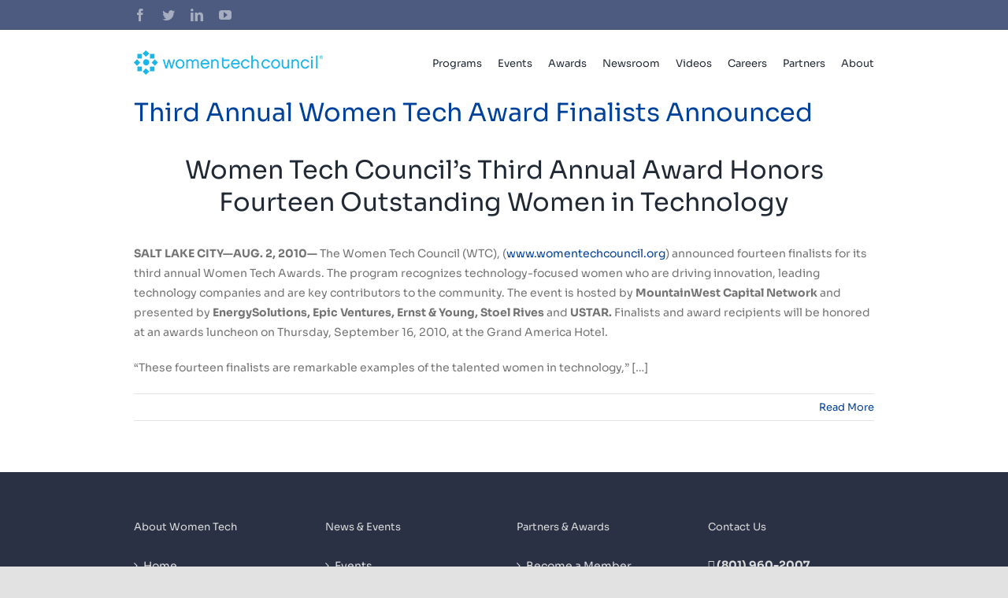

--- FILE ---
content_type: text/html; charset=utf-8
request_url: https://www.womentechcouncil.com/tag/truste/
body_size: 15684
content:
<!DOCTYPE html>
<html class="avada-html-layout-wide avada-html-header-position-top avada-html-is-archive" lang="en-US" prefix="og: http://ogp.me/ns# fb: http://ogp.me/ns/fb#">
<head>
	<meta http-equiv="X-UA-Compatible" content="IE=edge"/>
	<meta http-equiv="Content-Type" content="text/html; charset=utf-8"/>
	<meta name="viewport" content="width=device-width, initial-scale=1"/>
	<title>TRUSTe &#8211; Women Tech Council</title>
<meta name='robots' content='max-image-preview:large'/>
<link rel="alternate" type="application/rss+xml" title="Women Tech Council &raquo; Feed" href="https://www.womentechcouncil.com/feed/"/>
<link rel="alternate" type="application/rss+xml" title="Women Tech Council &raquo; Comments Feed" href="https://www.womentechcouncil.com/comments/feed/"/>
		
		
		
				<link rel="alternate" type="application/rss+xml" title="Women Tech Council &raquo; TRUSTe Tag Feed" href="https://www.womentechcouncil.com/tag/truste/feed/"/>
		<!-- This site uses the Google Analytics by MonsterInsights plugin v9.11.1 - Using Analytics tracking - https://www.monsterinsights.com/ -->
							<script src="//www.googletagmanager.com/gtag/js?id=G-CPKXM0CWR6" data-cfasync="false" data-wpfc-render="false" type="text/javascript" async></script>
			<script data-cfasync="false" data-wpfc-render="false" type="text/javascript">var mi_version='9.11.1';var mi_track_user=true;var mi_no_track_reason='';var MonsterInsightsDefaultLocations={"page_location":"https:\/\/www.womentechcouncil.com\/tag\/truste\/"};if(typeof MonsterInsightsPrivacyGuardFilter==='function'){var MonsterInsightsLocations=(typeof MonsterInsightsExcludeQuery==='object')?MonsterInsightsPrivacyGuardFilter(MonsterInsightsExcludeQuery):MonsterInsightsPrivacyGuardFilter(MonsterInsightsDefaultLocations);}else{var MonsterInsightsLocations=(typeof MonsterInsightsExcludeQuery==='object')?MonsterInsightsExcludeQuery:MonsterInsightsDefaultLocations;}var disableStrs=['ga-disable-G-CPKXM0CWR6',];function __gtagTrackerIsOptedOut(){for(var index=0;index<disableStrs.length;index++){if(document.cookie.indexOf(disableStrs[index]+'=true')>-1){return true;}}return false;}if(__gtagTrackerIsOptedOut()){for(var index=0;index<disableStrs.length;index++){window[disableStrs[index]]=true;}}function __gtagTrackerOptout(){for(var index=0;index<disableStrs.length;index++){document.cookie=disableStrs[index]+'=true; expires=Thu, 31 Dec 2099 23:59:59 UTC; path=/';window[disableStrs[index]]=true;}}if('undefined'===typeof gaOptout){function gaOptout(){__gtagTrackerOptout();}}window.dataLayer=window.dataLayer||[];window.MonsterInsightsDualTracker={helpers:{},trackers:{},};if(mi_track_user){function __gtagDataLayer(){dataLayer.push(arguments);}function __gtagTracker(type,name,parameters){if(!parameters){parameters={};}if(parameters.send_to){__gtagDataLayer.apply(null,arguments);return;}if(type==='event'){parameters.send_to=monsterinsights_frontend.v4_id;var hookName=name;if(typeof parameters['event_category']!=='undefined'){hookName=parameters['event_category']+':'+name;}if(typeof MonsterInsightsDualTracker.trackers[hookName]!=='undefined'){MonsterInsightsDualTracker.trackers[hookName](parameters);}else{__gtagDataLayer('event',name,parameters);}}else{__gtagDataLayer.apply(null,arguments);}}__gtagTracker('js',new Date());__gtagTracker('set',{'developer_id.dZGIzZG':true,});if(MonsterInsightsLocations.page_location){__gtagTracker('set',MonsterInsightsLocations);}__gtagTracker('config','G-CPKXM0CWR6',{"forceSSL":"true","link_attribution":"true"});window.gtag=__gtagTracker;(function(){var noopfn=function(){return null;};var newtracker=function(){return new Tracker();};var Tracker=function(){return null;};var p=Tracker.prototype;p.get=noopfn;p.set=noopfn;p.send=function(){var args=Array.prototype.slice.call(arguments);args.unshift('send');__gaTracker.apply(null,args);};var __gaTracker=function(){var len=arguments.length;if(len===0){return;}var f=arguments[len-1];if(typeof f!=='object'||f===null||typeof f.hitCallback!=='function'){if('send'===arguments[0]){var hitConverted,hitObject=false,action;if('event'===arguments[1]){if('undefined'!==typeof arguments[3]){hitObject={'eventAction':arguments[3],'eventCategory':arguments[2],'eventLabel':arguments[4],'value':arguments[5]?arguments[5]:1,}}}if('pageview'===arguments[1]){if('undefined'!==typeof arguments[2]){hitObject={'eventAction':'page_view','page_path':arguments[2],}}}if(typeof arguments[2]==='object'){hitObject=arguments[2];}if(typeof arguments[5]==='object'){Object.assign(hitObject,arguments[5]);}if('undefined'!==typeof arguments[1].hitType){hitObject=arguments[1];if('pageview'===hitObject.hitType){hitObject.eventAction='page_view';}}if(hitObject){action='timing'===arguments[1].hitType?'timing_complete':hitObject.eventAction;hitConverted=mapArgs(hitObject);__gtagTracker('event',action,hitConverted);}}return;}function mapArgs(args){var arg,hit={};var gaMap={'eventCategory':'event_category','eventAction':'event_action','eventLabel':'event_label','eventValue':'event_value','nonInteraction':'non_interaction','timingCategory':'event_category','timingVar':'name','timingValue':'value','timingLabel':'event_label','page':'page_path','location':'page_location','title':'page_title','referrer':'page_referrer',};for(arg in args){if(!(!args.hasOwnProperty(arg)||!gaMap.hasOwnProperty(arg))){hit[gaMap[arg]]=args[arg];}else{hit[arg]=args[arg];}}return hit;}try{f.hitCallback();}catch(ex){}};__gaTracker.create=newtracker;__gaTracker.getByName=newtracker;__gaTracker.getAll=function(){return[];};__gaTracker.remove=noopfn;__gaTracker.loaded=true;window['__gaTracker']=__gaTracker;})();}else{console.log("");(function(){function __gtagTracker(){return null;}window['__gtagTracker']=__gtagTracker;window['gtag']=__gtagTracker;})();}</script>
							<!-- / Google Analytics by MonsterInsights -->
		<link rel='stylesheet' id='sbi_styles-css' href='https://www.womentechcouncil.com/wp-content/plugins/instagram-feed-pro/css/sbi-styles.min.css?ver=5.7' type='text/css' media='all'/>
<link rel='stylesheet' id='wp-block-library-css' href='https://www.womentechcouncil.com/wp-includes/css/dist/block-library/style.min.css?ver=6.2.8' type='text/css' media='all'/>
<style id='wp-block-library-theme-inline-css' type='text/css'>.wp-block-audio figcaption{color:#555;font-size:13px;text-align:center}.is-dark-theme .wp-block-audio figcaption{color:hsla(0,0%,100%,.65)}.wp-block-audio{margin:0 0 1em}.wp-block-code{border:1px solid #ccc;border-radius:4px;font-family:Menlo,Consolas,monaco,monospace;padding:.8em 1em}.wp-block-embed figcaption{color:#555;font-size:13px;text-align:center}.is-dark-theme .wp-block-embed figcaption{color:hsla(0,0%,100%,.65)}.wp-block-embed{margin:0 0 1em}.blocks-gallery-caption{color:#555;font-size:13px;text-align:center}.is-dark-theme .blocks-gallery-caption{color:hsla(0,0%,100%,.65)}.wp-block-image figcaption{color:#555;font-size:13px;text-align:center}.is-dark-theme .wp-block-image figcaption{color:hsla(0,0%,100%,.65)}.wp-block-image{margin:0 0 1em}.wp-block-pullquote{border-bottom:4px solid;border-top:4px solid;color:currentColor;margin-bottom:1.75em}.wp-block-pullquote cite,.wp-block-pullquote footer,.wp-block-pullquote__citation{color:currentColor;font-size:.8125em;font-style:normal;text-transform:uppercase}.wp-block-quote{border-left:.25em solid;margin:0 0 1.75em;padding-left:1em}.wp-block-quote cite,.wp-block-quote footer{color:currentColor;font-size:.8125em;font-style:normal;position:relative}.wp-block-quote.has-text-align-right{border-left:none;border-right:.25em solid;padding-left:0;padding-right:1em}.wp-block-quote.has-text-align-center{border:none;padding-left:0}.wp-block-quote.is-large,.wp-block-quote.is-style-large,.wp-block-quote.is-style-plain{border:none}.wp-block-search .wp-block-search__label{font-weight:700}.wp-block-search__button{border:1px solid #ccc;padding:.375em .625em}:where(.wp-block-group.has-background){padding:1.25em 2.375em}.wp-block-separator.has-css-opacity{opacity:.4}.wp-block-separator{border:none;border-bottom:2px solid;margin-left:auto;margin-right:auto}.wp-block-separator.has-alpha-channel-opacity{opacity:1}.wp-block-separator:not(.is-style-wide):not(.is-style-dots){width:100px}.wp-block-separator.has-background:not(.is-style-dots){border-bottom:none;height:1px}.wp-block-separator.has-background:not(.is-style-wide):not(.is-style-dots){height:2px}.wp-block-table{margin:0 0 1em}.wp-block-table td,.wp-block-table th{word-break:normal}.wp-block-table figcaption{color:#555;font-size:13px;text-align:center}.is-dark-theme .wp-block-table figcaption{color:hsla(0,0%,100%,.65)}.wp-block-video figcaption{color:#555;font-size:13px;text-align:center}.is-dark-theme .wp-block-video figcaption{color:hsla(0,0%,100%,.65)}.wp-block-video{margin:0 0 1em}.wp-block-template-part.has-background{margin-bottom:0;margin-top:0;padding:1.25em 2.375em}</style>
<link rel='stylesheet' id='classic-theme-styles-css' href='https://www.womentechcouncil.com/wp-includes/css/classic-themes.min.css?ver=6.2.8' type='text/css' media='all'/>
<style id='global-styles-inline-css' type='text/css'>body{--wp--preset--color--black:#000;--wp--preset--color--cyan-bluish-gray:#abb8c3;--wp--preset--color--white:#fff;--wp--preset--color--pale-pink:#f78da7;--wp--preset--color--vivid-red:#cf2e2e;--wp--preset--color--luminous-vivid-orange:#ff6900;--wp--preset--color--luminous-vivid-amber:#fcb900;--wp--preset--color--light-green-cyan:#7bdcb5;--wp--preset--color--vivid-green-cyan:#00d084;--wp--preset--color--pale-cyan-blue:#8ed1fc;--wp--preset--color--vivid-cyan-blue:#0693e3;--wp--preset--color--vivid-purple:#9b51e0;--wp--preset--gradient--vivid-cyan-blue-to-vivid-purple:linear-gradient(135deg,rgba(6,147,227,1) 0%,#9b51e0 100%);--wp--preset--gradient--light-green-cyan-to-vivid-green-cyan:linear-gradient(135deg,#7adcb4 0%,#00d082 100%);--wp--preset--gradient--luminous-vivid-amber-to-luminous-vivid-orange:linear-gradient(135deg,rgba(252,185,0,1) 0%,rgba(255,105,0,1) 100%);--wp--preset--gradient--luminous-vivid-orange-to-vivid-red:linear-gradient(135deg,rgba(255,105,0,1) 0%,#cf2e2e 100%);--wp--preset--gradient--very-light-gray-to-cyan-bluish-gray:linear-gradient(135deg,#eee 0%,#a9b8c3 100%);--wp--preset--gradient--cool-to-warm-spectrum:linear-gradient(135deg,#4aeadc 0%,#9778d1 20%,#cf2aba 40%,#ee2c82 60%,#fb6962 80%,#fef84c 100%);--wp--preset--gradient--blush-light-purple:linear-gradient(135deg,#ffceec 0%,#9896f0 100%);--wp--preset--gradient--blush-bordeaux:linear-gradient(135deg,#fecda5 0%,#fe2d2d 50%,#6b003e 100%);--wp--preset--gradient--luminous-dusk:linear-gradient(135deg,#ffcb70 0%,#c751c0 50%,#4158d0 100%);--wp--preset--gradient--pale-ocean:linear-gradient(135deg,#fff5cb 0%,#b6e3d4 50%,#33a7b5 100%);--wp--preset--gradient--electric-grass:linear-gradient(135deg,#caf880 0%,#71ce7e 100%);--wp--preset--gradient--midnight:linear-gradient(135deg,#020381 0%,#2874fc 100%);--wp--preset--duotone--dark-grayscale:url(#wp-duotone-dark-grayscale);--wp--preset--duotone--grayscale:url(#wp-duotone-grayscale);--wp--preset--duotone--purple-yellow:url(#wp-duotone-purple-yellow);--wp--preset--duotone--blue-red:url(#wp-duotone-blue-red);--wp--preset--duotone--midnight:url(#wp-duotone-midnight);--wp--preset--duotone--magenta-yellow:url(#wp-duotone-magenta-yellow);--wp--preset--duotone--purple-green:url(#wp-duotone-purple-green);--wp--preset--duotone--blue-orange:url(#wp-duotone-blue-orange);--wp--preset--font-size--small:10.5px;--wp--preset--font-size--medium:20px;--wp--preset--font-size--large:21px;--wp--preset--font-size--x-large:42px;--wp--preset--font-size--normal:14px;--wp--preset--font-size--xlarge:28px;--wp--preset--font-size--huge:42px;--wp--preset--spacing--20:.44rem;--wp--preset--spacing--30:.67rem;--wp--preset--spacing--40:1rem;--wp--preset--spacing--50:1.5rem;--wp--preset--spacing--60:2.25rem;--wp--preset--spacing--70:3.38rem;--wp--preset--spacing--80:5.06rem;--wp--preset--shadow--natural:6px 6px 9px rgba(0,0,0,.2);--wp--preset--shadow--deep:12px 12px 50px rgba(0,0,0,.4);--wp--preset--shadow--sharp:6px 6px 0 rgba(0,0,0,.2);--wp--preset--shadow--outlined:6px 6px 0 -3px rgba(255,255,255,1) , 6px 6px rgba(0,0,0,1);--wp--preset--shadow--crisp:6px 6px 0 rgba(0,0,0,1)}:where(.is-layout-flex){gap:.5em}body .is-layout-flow>.alignleft{float:left;margin-inline-start:0;margin-inline-end:2em}body .is-layout-flow>.alignright{float:right;margin-inline-start:2em;margin-inline-end:0}body .is-layout-flow>.aligncenter{margin-left:auto!important;margin-right:auto!important}body .is-layout-constrained>.alignleft{float:left;margin-inline-start:0;margin-inline-end:2em}body .is-layout-constrained>.alignright{float:right;margin-inline-start:2em;margin-inline-end:0}body .is-layout-constrained>.aligncenter{margin-left:auto!important;margin-right:auto!important}body .is-layout-constrained > :where(:not(.alignleft):not(.alignright):not(.alignfull)){max-width:var(--wp--style--global--content-size);margin-left:auto!important;margin-right:auto!important}body .is-layout-constrained>.alignwide{max-width:var(--wp--style--global--wide-size)}body .is-layout-flex{display:flex}body .is-layout-flex{flex-wrap:wrap;align-items:center}body .is-layout-flex>*{margin:0}:where(.wp-block-columns.is-layout-flex){gap:2em}.has-black-color{color:var(--wp--preset--color--black)!important}.has-cyan-bluish-gray-color{color:var(--wp--preset--color--cyan-bluish-gray)!important}.has-white-color{color:var(--wp--preset--color--white)!important}.has-pale-pink-color{color:var(--wp--preset--color--pale-pink)!important}.has-vivid-red-color{color:var(--wp--preset--color--vivid-red)!important}.has-luminous-vivid-orange-color{color:var(--wp--preset--color--luminous-vivid-orange)!important}.has-luminous-vivid-amber-color{color:var(--wp--preset--color--luminous-vivid-amber)!important}.has-light-green-cyan-color{color:var(--wp--preset--color--light-green-cyan)!important}.has-vivid-green-cyan-color{color:var(--wp--preset--color--vivid-green-cyan)!important}.has-pale-cyan-blue-color{color:var(--wp--preset--color--pale-cyan-blue)!important}.has-vivid-cyan-blue-color{color:var(--wp--preset--color--vivid-cyan-blue)!important}.has-vivid-purple-color{color:var(--wp--preset--color--vivid-purple)!important}.has-black-background-color{background-color:var(--wp--preset--color--black)!important}.has-cyan-bluish-gray-background-color{background-color:var(--wp--preset--color--cyan-bluish-gray)!important}.has-white-background-color{background-color:var(--wp--preset--color--white)!important}.has-pale-pink-background-color{background-color:var(--wp--preset--color--pale-pink)!important}.has-vivid-red-background-color{background-color:var(--wp--preset--color--vivid-red)!important}.has-luminous-vivid-orange-background-color{background-color:var(--wp--preset--color--luminous-vivid-orange)!important}.has-luminous-vivid-amber-background-color{background-color:var(--wp--preset--color--luminous-vivid-amber)!important}.has-light-green-cyan-background-color{background-color:var(--wp--preset--color--light-green-cyan)!important}.has-vivid-green-cyan-background-color{background-color:var(--wp--preset--color--vivid-green-cyan)!important}.has-pale-cyan-blue-background-color{background-color:var(--wp--preset--color--pale-cyan-blue)!important}.has-vivid-cyan-blue-background-color{background-color:var(--wp--preset--color--vivid-cyan-blue)!important}.has-vivid-purple-background-color{background-color:var(--wp--preset--color--vivid-purple)!important}.has-black-border-color{border-color:var(--wp--preset--color--black)!important}.has-cyan-bluish-gray-border-color{border-color:var(--wp--preset--color--cyan-bluish-gray)!important}.has-white-border-color{border-color:var(--wp--preset--color--white)!important}.has-pale-pink-border-color{border-color:var(--wp--preset--color--pale-pink)!important}.has-vivid-red-border-color{border-color:var(--wp--preset--color--vivid-red)!important}.has-luminous-vivid-orange-border-color{border-color:var(--wp--preset--color--luminous-vivid-orange)!important}.has-luminous-vivid-amber-border-color{border-color:var(--wp--preset--color--luminous-vivid-amber)!important}.has-light-green-cyan-border-color{border-color:var(--wp--preset--color--light-green-cyan)!important}.has-vivid-green-cyan-border-color{border-color:var(--wp--preset--color--vivid-green-cyan)!important}.has-pale-cyan-blue-border-color{border-color:var(--wp--preset--color--pale-cyan-blue)!important}.has-vivid-cyan-blue-border-color{border-color:var(--wp--preset--color--vivid-cyan-blue)!important}.has-vivid-purple-border-color{border-color:var(--wp--preset--color--vivid-purple)!important}.has-vivid-cyan-blue-to-vivid-purple-gradient-background{background:var(--wp--preset--gradient--vivid-cyan-blue-to-vivid-purple)!important}.has-light-green-cyan-to-vivid-green-cyan-gradient-background{background:var(--wp--preset--gradient--light-green-cyan-to-vivid-green-cyan)!important}.has-luminous-vivid-amber-to-luminous-vivid-orange-gradient-background{background:var(--wp--preset--gradient--luminous-vivid-amber-to-luminous-vivid-orange)!important}.has-luminous-vivid-orange-to-vivid-red-gradient-background{background:var(--wp--preset--gradient--luminous-vivid-orange-to-vivid-red)!important}.has-very-light-gray-to-cyan-bluish-gray-gradient-background{background:var(--wp--preset--gradient--very-light-gray-to-cyan-bluish-gray)!important}.has-cool-to-warm-spectrum-gradient-background{background:var(--wp--preset--gradient--cool-to-warm-spectrum)!important}.has-blush-light-purple-gradient-background{background:var(--wp--preset--gradient--blush-light-purple)!important}.has-blush-bordeaux-gradient-background{background:var(--wp--preset--gradient--blush-bordeaux)!important}.has-luminous-dusk-gradient-background{background:var(--wp--preset--gradient--luminous-dusk)!important}.has-pale-ocean-gradient-background{background:var(--wp--preset--gradient--pale-ocean)!important}.has-electric-grass-gradient-background{background:var(--wp--preset--gradient--electric-grass)!important}.has-midnight-gradient-background{background:var(--wp--preset--gradient--midnight)!important}.has-small-font-size{font-size:var(--wp--preset--font-size--small)!important}.has-medium-font-size{font-size:var(--wp--preset--font-size--medium)!important}.has-large-font-size{font-size:var(--wp--preset--font-size--large)!important}.has-x-large-font-size{font-size:var(--wp--preset--font-size--x-large)!important}.wp-block-navigation a:where(:not(.wp-element-button)){color:inherit}:where(.wp-block-columns.is-layout-flex){gap:2em}.wp-block-pullquote{font-size:1.5em;line-height:1.6}</style>
<link rel='stylesheet' id='fusion-dynamic-css-css' href='https://www.womentechcouncil.com/wp-content/uploads/fusion-styles/b30b6594de9da4f8112f14bec469da31.min.css?ver=3.9.2' type='text/css' media='all'/>
<script type='text/javascript' src='https://www.womentechcouncil.com/wp-content/plugins/google-analytics-for-wordpress/assets/js/frontend-gtag.min.js,qver=9.11.1.pagespeed.jm.V1t6fbKlas.js' id='monsterinsights-frontend-script-js'></script>
<script data-cfasync="false" data-wpfc-render="false" type="text/javascript" id='monsterinsights-frontend-script-js-extra'>//<![CDATA[
var monsterinsights_frontend={"js_events_tracking":"true","download_extensions":"doc,pdf,ppt,zip,xls,docx,pptx,xlsx","inbound_paths":"[{\"path\":\"\\\/go\\\/\",\"label\":\"affiliate\"},{\"path\":\"\\\/recommend\\\/\",\"label\":\"affiliate\"}]","home_url":"https:\/\/www.womentechcouncil.com","hash_tracking":"false","v4_id":"G-CPKXM0CWR6"};
//]]></script>
<script type='text/javascript' src='https://www.womentechcouncil.com/wp-includes/js/jquery/jquery.min.js?ver=3.6.4' id='jquery-core-js'></script>
<script type='text/javascript' src='https://www.womentechcouncil.com/wp-includes/js/jquery/jquery-migrate.min.js,qver=3.4.0.pagespeed.jm.0-q49MfDi2.js' id='jquery-migrate-js'></script>
<link rel="https://api.w.org/" href="https://www.womentechcouncil.com/wp-json/"/><link rel="alternate" type="application/json" href="https://www.womentechcouncil.com/wp-json/wp/v2/tags/225"/><link rel="EditURI" type="application/rsd+xml" title="RSD" href="https://www.womentechcouncil.com/xmlrpc.php?rsd"/>
<link rel="wlwmanifest" type="application/wlwmanifest+xml" href="https://www.womentechcouncil.com/wp-includes/wlwmanifest.xml"/>
<meta name="generator" content="WordPress 6.2.8"/>
<meta name="cdp-version" content="1.4.0"/><style type="text/css" id="css-fb-visibility">@media screen and (max-width:640px){.fusion-no-small-visibility{display:none!important}body .sm-text-align-center{text-align:center!important}body .sm-text-align-left{text-align:left!important}body .sm-text-align-right{text-align:right!important}body .sm-flex-align-center{justify-content:center!important}body .sm-flex-align-flex-start{justify-content:flex-start!important}body .sm-flex-align-flex-end{justify-content:flex-end!important}body .sm-mx-auto{margin-left:auto!important;margin-right:auto!important}body .sm-ml-auto{margin-left:auto!important}body .sm-mr-auto{margin-right:auto!important}body .fusion-absolute-position-small{position:absolute;top:auto;width:100%}.awb-sticky.awb-sticky-small{position:sticky;top:var(--awb-sticky-offset,0)}}@media screen and (min-width:641px) and (max-width:1024px){.fusion-no-medium-visibility{display:none!important}body .md-text-align-center{text-align:center!important}body .md-text-align-left{text-align:left!important}body .md-text-align-right{text-align:right!important}body .md-flex-align-center{justify-content:center!important}body .md-flex-align-flex-start{justify-content:flex-start!important}body .md-flex-align-flex-end{justify-content:flex-end!important}body .md-mx-auto{margin-left:auto!important;margin-right:auto!important}body .md-ml-auto{margin-left:auto!important}body .md-mr-auto{margin-right:auto!important}body .fusion-absolute-position-medium{position:absolute;top:auto;width:100%}.awb-sticky.awb-sticky-medium{position:sticky;top:var(--awb-sticky-offset,0)}}@media screen and (min-width:1025px){.fusion-no-large-visibility{display:none!important}body .lg-text-align-center{text-align:center!important}body .lg-text-align-left{text-align:left!important}body .lg-text-align-right{text-align:right!important}body .lg-flex-align-center{justify-content:center!important}body .lg-flex-align-flex-start{justify-content:flex-start!important}body .lg-flex-align-flex-end{justify-content:flex-end!important}body .lg-mx-auto{margin-left:auto!important;margin-right:auto!important}body .lg-ml-auto{margin-left:auto!important}body .lg-mr-auto{margin-right:auto!important}body .fusion-absolute-position-large{position:absolute;top:auto;width:100%}.awb-sticky.awb-sticky-large{position:sticky;top:var(--awb-sticky-offset,0)}}</style><link rel="icon" href="https://www.womentechcouncil.com/wp-content/uploads/2017/02/cropped-favicon-32x32.png" sizes="32x32"/>
<link rel="icon" href="https://www.womentechcouncil.com/wp-content/uploads/2017/02/cropped-favicon-192x192.png" sizes="192x192"/>
<link rel="apple-touch-icon" href="https://www.womentechcouncil.com/wp-content/uploads/2017/02/cropped-favicon-180x180.png"/>
<meta name="msapplication-TileImage" content="https://www.womentechcouncil.com/wp-content/uploads/2017/02/cropped-favicon-270x270.png"/>
		<style type="text/css" id="wp-custom-css">.wtc-partners .fusion-row{display:flex;flex-wrap:wrap;align-content:center;align-items:center}.wtc-partners .sponsor-logo-champion img{max-height:90px;width:auto}.sponsor-logo-innovation img{max-height:60px;width:auto}.wtc-partners .sponsor-logo-elite img{max-height:65px;width:auto}.wtc-partners .sponsor-logo-premier img{max-height:55px;width:auto}.sponsor-logo-elite.sponsor-lucid img{max-height:55px;width:auto}.wtc-partners .fusion-layout-column{text-align:center}@media screen and (max-width:800px){.wtc-partners .fusion-layout-column{width:100%!important;vertical-align:middle;text-align:center;margin-bottom:20px!important}.wtc-partners .fusion-imageframe img{max-width:200px}.wtc-partners .sponsor-logo-champion img{max-height:70px;width:auto}.wtc-partners .sponsor-logo-elite img{max-height:50px;width:auto;max-width:180px}.wtc-partners .sponsor-logo-premier img{max-height:50px;width:auto}}</style>
				<script type="text/javascript">var doc=document.documentElement;doc.setAttribute('data-useragent',navigator.userAgent);</script>
		<!-- Google Analytics -->
<script>(function(i,s,o,g,r,a,m){i['GoogleAnalyticsObject']=r;i[r]=i[r]||function(){(i[r].q=i[r].q||[]).push(arguments)},i[r].l=1*new Date();a=s.createElement(o),m=s.getElementsByTagName(o)[0];a.async=1;a.src=g;m.parentNode.insertBefore(a,m)})(window,document,'script','https://www.google-analytics.com/analytics.js','ga');ga('create','UA-15774489-3','auto');ga('send','pageview');</script>
<!-- End Google Analytics -->
	</head>

<body class="archive tag tag-truste tag-225 fusion-image-hovers fusion-pagination-sizing fusion-button_type-flat fusion-button_span-no fusion-button_gradient-linear avada-image-rollover-circle-yes avada-image-rollover-yes avada-image-rollover-direction-left fusion-body ltr no-tablet-sticky-header no-mobile-sticky-header no-mobile-slidingbar no-mobile-totop avada-has-rev-slider-styles fusion-disable-outline fusion-sub-menu-fade mobile-logo-pos-left layout-wide-mode avada-has-boxed-modal-shadow- layout-scroll-offset-full avada-has-zero-margin-offset-top fusion-top-header menu-text-align-center mobile-menu-design-classic fusion-show-pagination-text fusion-header-layout-v3 avada-responsive avada-footer-fx-none avada-menu-highlight-style-bar fusion-search-form-clean fusion-main-menu-search-overlay fusion-avatar-circle avada-dropdown-styles avada-blog-layout-large avada-blog-archive-layout-large avada-header-shadow-no avada-menu-icon-position-left avada-has-megamenu-shadow avada-has-mobile-menu-search avada-has-breadcrumb-mobile-hidden avada-has-titlebar-bar_and_content avada-header-border-color-full-transparent avada-has-pagination-width_height avada-flyout-menu-direction-fade avada-ec-views-v1" data-awb-post-id="3000">
	<svg xmlns="http://www.w3.org/2000/svg" viewBox="0 0 0 0" width="0" height="0" focusable="false" role="none" style="visibility: hidden; position: absolute; left: -9999px; overflow: hidden;"><defs><filter id="wp-duotone-dark-grayscale"><feColorMatrix color-interpolation-filters="sRGB" type="matrix" values=" .299 .587 .114 0 0 .299 .587 .114 0 0 .299 .587 .114 0 0 .299 .587 .114 0 0 "/><feComponentTransfer color-interpolation-filters="sRGB"><feFuncR type="table" tableValues="0 0.49803921568627"/><feFuncG type="table" tableValues="0 0.49803921568627"/><feFuncB type="table" tableValues="0 0.49803921568627"/><feFuncA type="table" tableValues="1 1"/></feComponentTransfer><feComposite in2="SourceGraphic" operator="in"/></filter></defs></svg><svg xmlns="http://www.w3.org/2000/svg" viewBox="0 0 0 0" width="0" height="0" focusable="false" role="none" style="visibility: hidden; position: absolute; left: -9999px; overflow: hidden;"><defs><filter id="wp-duotone-grayscale"><feColorMatrix color-interpolation-filters="sRGB" type="matrix" values=" .299 .587 .114 0 0 .299 .587 .114 0 0 .299 .587 .114 0 0 .299 .587 .114 0 0 "/><feComponentTransfer color-interpolation-filters="sRGB"><feFuncR type="table" tableValues="0 1"/><feFuncG type="table" tableValues="0 1"/><feFuncB type="table" tableValues="0 1"/><feFuncA type="table" tableValues="1 1"/></feComponentTransfer><feComposite in2="SourceGraphic" operator="in"/></filter></defs></svg><svg xmlns="http://www.w3.org/2000/svg" viewBox="0 0 0 0" width="0" height="0" focusable="false" role="none" style="visibility: hidden; position: absolute; left: -9999px; overflow: hidden;"><defs><filter id="wp-duotone-purple-yellow"><feColorMatrix color-interpolation-filters="sRGB" type="matrix" values=" .299 .587 .114 0 0 .299 .587 .114 0 0 .299 .587 .114 0 0 .299 .587 .114 0 0 "/><feComponentTransfer color-interpolation-filters="sRGB"><feFuncR type="table" tableValues="0.54901960784314 0.98823529411765"/><feFuncG type="table" tableValues="0 1"/><feFuncB type="table" tableValues="0.71764705882353 0.25490196078431"/><feFuncA type="table" tableValues="1 1"/></feComponentTransfer><feComposite in2="SourceGraphic" operator="in"/></filter></defs></svg><svg xmlns="http://www.w3.org/2000/svg" viewBox="0 0 0 0" width="0" height="0" focusable="false" role="none" style="visibility: hidden; position: absolute; left: -9999px; overflow: hidden;"><defs><filter id="wp-duotone-blue-red"><feColorMatrix color-interpolation-filters="sRGB" type="matrix" values=" .299 .587 .114 0 0 .299 .587 .114 0 0 .299 .587 .114 0 0 .299 .587 .114 0 0 "/><feComponentTransfer color-interpolation-filters="sRGB"><feFuncR type="table" tableValues="0 1"/><feFuncG type="table" tableValues="0 0.27843137254902"/><feFuncB type="table" tableValues="0.5921568627451 0.27843137254902"/><feFuncA type="table" tableValues="1 1"/></feComponentTransfer><feComposite in2="SourceGraphic" operator="in"/></filter></defs></svg><svg xmlns="http://www.w3.org/2000/svg" viewBox="0 0 0 0" width="0" height="0" focusable="false" role="none" style="visibility: hidden; position: absolute; left: -9999px; overflow: hidden;"><defs><filter id="wp-duotone-midnight"><feColorMatrix color-interpolation-filters="sRGB" type="matrix" values=" .299 .587 .114 0 0 .299 .587 .114 0 0 .299 .587 .114 0 0 .299 .587 .114 0 0 "/><feComponentTransfer color-interpolation-filters="sRGB"><feFuncR type="table" tableValues="0 0"/><feFuncG type="table" tableValues="0 0.64705882352941"/><feFuncB type="table" tableValues="0 1"/><feFuncA type="table" tableValues="1 1"/></feComponentTransfer><feComposite in2="SourceGraphic" operator="in"/></filter></defs></svg><svg xmlns="http://www.w3.org/2000/svg" viewBox="0 0 0 0" width="0" height="0" focusable="false" role="none" style="visibility: hidden; position: absolute; left: -9999px; overflow: hidden;"><defs><filter id="wp-duotone-magenta-yellow"><feColorMatrix color-interpolation-filters="sRGB" type="matrix" values=" .299 .587 .114 0 0 .299 .587 .114 0 0 .299 .587 .114 0 0 .299 .587 .114 0 0 "/><feComponentTransfer color-interpolation-filters="sRGB"><feFuncR type="table" tableValues="0.78039215686275 1"/><feFuncG type="table" tableValues="0 0.94901960784314"/><feFuncB type="table" tableValues="0.35294117647059 0.47058823529412"/><feFuncA type="table" tableValues="1 1"/></feComponentTransfer><feComposite in2="SourceGraphic" operator="in"/></filter></defs></svg><svg xmlns="http://www.w3.org/2000/svg" viewBox="0 0 0 0" width="0" height="0" focusable="false" role="none" style="visibility: hidden; position: absolute; left: -9999px; overflow: hidden;"><defs><filter id="wp-duotone-purple-green"><feColorMatrix color-interpolation-filters="sRGB" type="matrix" values=" .299 .587 .114 0 0 .299 .587 .114 0 0 .299 .587 .114 0 0 .299 .587 .114 0 0 "/><feComponentTransfer color-interpolation-filters="sRGB"><feFuncR type="table" tableValues="0.65098039215686 0.40392156862745"/><feFuncG type="table" tableValues="0 1"/><feFuncB type="table" tableValues="0.44705882352941 0.4"/><feFuncA type="table" tableValues="1 1"/></feComponentTransfer><feComposite in2="SourceGraphic" operator="in"/></filter></defs></svg><svg xmlns="http://www.w3.org/2000/svg" viewBox="0 0 0 0" width="0" height="0" focusable="false" role="none" style="visibility: hidden; position: absolute; left: -9999px; overflow: hidden;"><defs><filter id="wp-duotone-blue-orange"><feColorMatrix color-interpolation-filters="sRGB" type="matrix" values=" .299 .587 .114 0 0 .299 .587 .114 0 0 .299 .587 .114 0 0 .299 .587 .114 0 0 "/><feComponentTransfer color-interpolation-filters="sRGB"><feFuncR type="table" tableValues="0.098039215686275 1"/><feFuncG type="table" tableValues="0 0.66274509803922"/><feFuncB type="table" tableValues="0.84705882352941 0.41960784313725"/><feFuncA type="table" tableValues="1 1"/></feComponentTransfer><feComposite in2="SourceGraphic" operator="in"/></filter></defs></svg>	<a class="skip-link screen-reader-text" href="#content">Skip to content</a>

	<div id="boxed-wrapper">
		
		<div id="wrapper" class="fusion-wrapper">
			<div id="home" style="position:relative;top:-1px;"></div>
							
					
			<header class="fusion-header-wrapper">
				<div class="fusion-header-v3 fusion-logo-alignment fusion-logo-left fusion-sticky-menu- fusion-sticky-logo-1 fusion-mobile-logo-  fusion-mobile-menu-design-classic">
					
<div class="fusion-secondary-header">
	<div class="fusion-row">
					<div class="fusion-alignleft">
				<div class="fusion-social-links-header"><div class="fusion-social-networks"><div class="fusion-social-networks-wrapper"><a class="fusion-social-network-icon fusion-tooltip fusion-facebook awb-icon-facebook" style data-placement="bottom" data-title="Facebook" data-toggle="tooltip" title="Facebook" href="https://www.facebook.com/WomenTechCouncil/" target="_blank" rel="noreferrer"><span class="screen-reader-text">Facebook</span></a><a class="fusion-social-network-icon fusion-tooltip fusion-twitter awb-icon-twitter" style data-placement="bottom" data-title="Twitter" data-toggle="tooltip" title="Twitter" href="https://twitter.com/womentechcncl/" target="_blank" rel="noopener noreferrer"><span class="screen-reader-text">Twitter</span></a><a class="fusion-social-network-icon fusion-tooltip fusion-linkedin awb-icon-linkedin" style data-placement="bottom" data-title="LinkedIn" data-toggle="tooltip" title="LinkedIn" href="https://www.linkedin.com/company/women-tech-council/" target="_blank" rel="noopener noreferrer"><span class="screen-reader-text">LinkedIn</span></a><a class="fusion-social-network-icon fusion-tooltip fusion-youtube awb-icon-youtube" style data-placement="bottom" data-title="YouTube" data-toggle="tooltip" title="YouTube" href="https://www.youtube.com/user/WomenTechCncl" target="_blank" rel="noopener noreferrer"><span class="screen-reader-text">YouTube</span></a></div></div></div>			</div>
							<div class="fusion-alignright">
				<nav class="fusion-secondary-menu" role="navigation" aria-label="Secondary Menu"></nav>			</div>
			</div>
</div>
<div class="fusion-header-sticky-height"></div>
<div class="fusion-header">
	<div class="fusion-row">
					<div class="fusion-logo" data-margin-top="26px" data-margin-bottom="26px" data-margin-left="0px" data-margin-right="0px">
			<a class="fusion-logo-link" href="https://www.womentechcouncil.com/">

						<!-- standard logo -->
			<img src="https://www.womentechcouncil.com/wp-content/uploads/2020/09/WTC-logo-high-res.png" srcset="https://www.womentechcouncil.com/wp-content/uploads/2020/09/WTC-logo-high-res.png 1x, https://www.womentechcouncil.com/wp-content/uploads/2020/07/WTC-logo@2x-1.png 2x" width="240" height="31" style="max-height:31px;height:auto;" alt="Women Tech Council Logo" data-retina_logo_url="https://www.womentechcouncil.com/wp-content/uploads/2020/07/WTC-logo@2x-1.png" class="fusion-standard-logo"/>

			
											<!-- sticky header logo -->
				<img src="https://www.womentechcouncil.com/wp-content/uploads/2020/07/WTC-logo-1.png" srcset="https://www.womentechcouncil.com/wp-content/uploads/2020/07/WTC-logo-1.png 1x, https://www.womentechcouncil.com/wp-content/uploads/2020/07/WTC-logo@2x-1.png 2x" width="240" height="31" style="max-height:31px;height:auto;" alt="Women Tech Council Logo" data-retina_logo_url="https://www.womentechcouncil.com/wp-content/uploads/2020/07/WTC-logo@2x-1.png" class="fusion-sticky-logo"/>
					</a>
		</div>		<nav class="fusion-main-menu" aria-label="Main Menu"><div class="fusion-overlay-search">		<form role="search" class="searchform fusion-search-form  fusion-search-form-clean" method="get" action="https://www.womentechcouncil.com/">
			<div class="fusion-search-form-content">

				
				<div class="fusion-search-field search-field">
					<label><span class="screen-reader-text">Search for:</span>
													<input type="search" value="" name="s" class="s" placeholder="Search..." required aria-required="true" aria-label="Search..."/>
											</label>
				</div>
				<div class="fusion-search-button search-button">
					<input type="submit" class="fusion-search-submit searchsubmit" aria-label="Search" value="&#xf002;"/>
									</div>

				
			</div>


			
		</form>
		<div class="fusion-search-spacer"></div><a href="#" role="button" aria-label="Close Search" class="fusion-close-search"></a></div><ul id="menu-main-menu" class="fusion-menu"><li id="menu-item-3277" class="menu-item menu-item-type-custom menu-item-object-custom menu-item-has-children menu-item-3277 fusion-dropdown-menu" data-item-id="3277"><a href="/programs" class="fusion-bar-highlight"><span class="menu-text">Programs</span></a><ul class="sub-menu"><li id="menu-item-3278" class="menu-item menu-item-type-post_type menu-item-object-page menu-item-3278 fusion-dropdown-submenu"><a href="https://www.womentechcouncil.com/awards/" class="fusion-bar-highlight"><span>Women Tech Awards</span></a></li><li id="menu-item-3345" class="menu-item menu-item-type-post_type menu-item-object-page menu-item-3345 fusion-dropdown-submenu"><a href="https://www.womentechcouncil.com/events/shetech-stem-program/" class="fusion-bar-highlight"><span>SheTech</span></a></li><li id="menu-item-3536" class="menu-item menu-item-type-post_type menu-item-object-page menu-item-3536 fusion-dropdown-submenu"><a href="https://www.womentechcouncil.com/inclusion-best-practices/" class="fusion-bar-highlight"><span>Inclusion, Diversity &#038; Allyship</span></a></li><li id="menu-item-6601" class="menu-item menu-item-type-post_type menu-item-object-page menu-item-6601 fusion-dropdown-submenu"><a href="https://www.womentechcouncil.com/programs/20x/" class="fusion-bar-highlight"><span>20X Impact</span></a></li><li id="menu-item-11344" class="menu-item menu-item-type-post_type menu-item-object-page menu-item-11344 fusion-dropdown-submenu"><a href="https://www.womentechcouncil.com/talent-pipeline-alliance/" class="fusion-bar-highlight"><span>Talent Pipeline Alliance</span></a></li><li id="menu-item-3538" class="menu-item menu-item-type-post_type menu-item-object-page menu-item-3538 fusion-dropdown-submenu"><a href="https://www.womentechcouncil.com/women-led-startups/" class="fusion-bar-highlight"><span>Women-Led Startups</span></a></li><li id="menu-item-3785" class="menu-item menu-item-type-post_type menu-item-object-page menu-item-3785 fusion-dropdown-submenu"><a href="https://www.womentechcouncil.com/programs/women-in-the-c-suite/" class="fusion-bar-highlight"><span>Women in the C-Suite</span></a></li><li id="menu-item-3279" class="menu-item menu-item-type-post_type menu-item-object-page menu-item-3279 fusion-dropdown-submenu"><a href="https://www.womentechcouncil.com/events/ceo-roundtable/" class="fusion-bar-highlight"><span>CEO Roundtable</span></a></li><li id="menu-item-3347" class="menu-item menu-item-type-post_type menu-item-object-page menu-item-3347 fusion-dropdown-submenu"><a href="https://www.womentechcouncil.com/programs/student-innovators/" class="fusion-bar-highlight"><span>Women in STEM Degrees</span></a></li><li id="menu-item-3606" class="menu-item menu-item-type-post_type menu-item-object-page menu-item-3606 fusion-dropdown-submenu"><a href="https://www.womentechcouncil.com/events/women-innovators/" class="fusion-bar-highlight"><span>Women Innovators</span></a></li><li id="menu-item-7937" class="menu-item menu-item-type-post_type menu-item-object-page menu-item-7937 fusion-dropdown-submenu"><a href="https://www.womentechcouncil.com/inclusion-framework/" class="fusion-bar-highlight"><span>Inclusion Framework</span></a></li></ul></li><li id="menu-item-2783" class="menu-item menu-item-type-post_type menu-item-object-page menu-item-has-children menu-item-2783 fusion-dropdown-menu" data-item-id="2783"><a href="https://www.womentechcouncil.com/events/" class="fusion-bar-highlight"><span class="menu-text">Events</span></a><ul class="sub-menu"><li id="menu-item-14224" class="menu-item menu-item-type-post_type menu-item-object-page menu-item-14224 fusion-dropdown-submenu"><a href="https://www.womentechcouncil.com/first-female-recession/" class="fusion-bar-highlight"><span>WTC Summit</span></a></li><li id="menu-item-3537" class="menu-item menu-item-type-post_type menu-item-object-page menu-item-3537 fusion-dropdown-submenu"><a href="https://www.womentechcouncil.com/events/talent-innovation-summit/" class="fusion-bar-highlight"><span>Talent Innovation</span></a></li><li id="menu-item-4173" class="menu-item menu-item-type-post_type menu-item-object-page menu-item-4173 fusion-dropdown-submenu"><a href="https://www.womentechcouncil.com/events/calendar/" class="fusion-bar-highlight"><span>3&#215;3 Connections</span></a></li><li id="menu-item-3288" class="menu-item menu-item-type-post_type menu-item-object-page menu-item-3288 fusion-dropdown-submenu"><a href="https://www.womentechcouncil.com/events/tech-trends/" class="fusion-bar-highlight"><span>Tech Trends</span></a></li><li id="menu-item-7827" class="menu-item menu-item-type-custom menu-item-object-custom menu-item-7827 fusion-dropdown-submenu"><a href="/girls-tech-challenge/" class="fusion-bar-highlight"><span>Girls in Tech Day</span></a></li><li id="menu-item-3539" class="menu-item menu-item-type-post_type menu-item-object-page menu-item-3539 fusion-dropdown-submenu"><a href="https://www.womentechcouncil.com/holiday-social/" class="fusion-bar-highlight"><span>Holiday Social</span></a></li><li id="menu-item-6592" class="menu-item menu-item-type-post_type menu-item-object-page menu-item-6592 fusion-dropdown-submenu"><a href="https://www.womentechcouncil.com/in-the-news/women-tech-wednesday/" class="fusion-bar-highlight"><span>Women Tech Wed</span></a></li></ul></li><li id="menu-item-7949" class="menu-item menu-item-type-custom menu-item-object-custom menu-item-has-children menu-item-7949 fusion-dropdown-menu" data-item-id="7949"><a href="/awards-2/" class="fusion-bar-highlight"><span class="menu-text">Awards</span></a><ul class="sub-menu"><li id="menu-item-3287" class="menu-item menu-item-type-post_type menu-item-object-page menu-item-3287 fusion-dropdown-submenu"><a href="https://www.womentechcouncil.com/awards/" class="fusion-bar-highlight"><span>Women Tech Awards</span></a></li><li id="menu-item-7520" class="menu-item menu-item-type-post_type menu-item-object-page menu-item-7520 fusion-dropdown-submenu"><a href="https://www.womentechcouncil.com/shatter-list/" class="fusion-bar-highlight"><span>Shatter List</span></a></li></ul></li><li id="menu-item-2882" class="menu-item menu-item-type-post_type menu-item-object-page current_page_parent menu-item-has-children menu-item-2882 fusion-dropdown-menu" data-item-id="2882"><a href="https://www.womentechcouncil.com/in-the-news/" class="fusion-bar-highlight"><span class="menu-text">Newsroom</span></a><ul class="sub-menu"><li id="menu-item-3546" class="menu-item menu-item-type-post_type menu-item-object-page menu-item-3546 fusion-dropdown-submenu"><a href="https://www.womentechcouncil.com/about-us/press-releases/" class="fusion-bar-highlight"><span>Press Releases</span></a></li></ul></li><li id="menu-item-3612" class="menu-item menu-item-type-post_type menu-item-object-page menu-item-has-children menu-item-3612 fusion-dropdown-menu" data-item-id="3612"><a href="https://www.womentechcouncil.com/videos/" class="fusion-bar-highlight"><span class="menu-text">Videos</span></a><ul class="sub-menu"><li id="menu-item-3623" class="menu-item menu-item-type-post_type menu-item-object-page menu-item-3623 fusion-dropdown-submenu"><a href="https://www.womentechcouncil.com/videos/tech-innovator-series/" class="fusion-bar-highlight"><span>Tech Innovator Series</span></a></li><li id="menu-item-3622" class="menu-item menu-item-type-post_type menu-item-object-page menu-item-3622 fusion-dropdown-submenu"><a href="https://www.womentechcouncil.com/videos/tech-lifestyle/" class="fusion-bar-highlight"><span>Tech &#038; Lifestyle</span></a></li><li id="menu-item-3621" class="menu-item menu-item-type-post_type menu-item-object-page menu-item-3621 fusion-dropdown-submenu"><a href="https://www.womentechcouncil.com/videos/keynote-talks/" class="fusion-bar-highlight"><span>Ted-Style Talks</span></a></li></ul></li><li id="menu-item-7946" class="menu-item menu-item-type-custom menu-item-object-custom menu-item-7946" data-item-id="7946"><a target="_blank" rel="noopener noreferrer" href="http://www.wtccareers.com/" class="fusion-bar-highlight"><span class="menu-text">Careers</span></a></li><li id="menu-item-2792" class="menu-item menu-item-type-post_type menu-item-object-page menu-item-has-children menu-item-2792 fusion-dropdown-menu" data-item-id="2792"><a href="https://www.womentechcouncil.com/industry-partners/" class="fusion-bar-highlight"><span class="menu-text">Partners</span></a><ul class="sub-menu"><li id="menu-item-2836" class="menu-item menu-item-type-post_type menu-item-object-page menu-item-2836 fusion-dropdown-submenu"><a href="https://www.womentechcouncil.com/industry-partners/partner-opportunities/" class="fusion-bar-highlight"><span>Partner Program</span></a></li><li id="menu-item-3973" class="menu-item menu-item-type-post_type menu-item-object-page menu-item-3973 fusion-dropdown-submenu"><a href="https://www.womentechcouncil.com/events/community-events/" class="fusion-bar-highlight"><span>Community Partners</span></a></li></ul></li><li id="menu-item-2804" class="menu-item menu-item-type-post_type menu-item-object-page menu-item-has-children menu-item-2804 fusion-dropdown-menu" data-item-id="2804"><a href="https://www.womentechcouncil.com/about-us/" class="fusion-bar-highlight"><span class="menu-text">About</span></a><ul class="sub-menu"><li id="menu-item-3635" class="menu-item menu-item-type-post_type menu-item-object-page menu-item-3635 fusion-dropdown-submenu"><a href="https://www.womentechcouncil.com/awards-2/become-a-member/" class="fusion-bar-highlight"><span>Become a Member</span></a></li><li id="menu-item-3637" class="menu-item menu-item-type-post_type menu-item-object-page menu-item-3637 fusion-dropdown-submenu"><a href="https://www.womentechcouncil.com/awards-2/get-involved/" class="fusion-bar-highlight"><span>Get Involved</span></a></li><li id="menu-item-2807" class="menu-item menu-item-type-post_type menu-item-object-page menu-item-2807 fusion-dropdown-submenu"><a href="https://www.womentechcouncil.com/about-us/industry-board/" class="fusion-bar-highlight"><span>Board</span></a></li><li id="menu-item-2809" class="menu-item menu-item-type-post_type menu-item-object-page menu-item-2809 fusion-dropdown-submenu"><a href="https://www.womentechcouncil.com/about-us/shetech-student-board/" class="fusion-bar-highlight"><span>SheTech Student Board</span></a></li><li id="menu-item-3541" class="menu-item menu-item-type-post_type menu-item-object-page menu-item-3541 fusion-dropdown-submenu"><a href="https://www.womentechcouncil.com/women-tech-speakers/" class="fusion-bar-highlight"><span>Speakers</span></a></li><li id="menu-item-2810" class="menu-item menu-item-type-post_type menu-item-object-page menu-item-2810 fusion-dropdown-submenu"><a href="https://www.womentechcouncil.com/contact-us/" class="fusion-bar-highlight"><span>Contact Us</span></a></li></ul></li></ul></nav>
<nav class="fusion-mobile-nav-holder fusion-mobile-menu-text-align-left" aria-label="Main Menu Mobile"></nav>

		
<div class="fusion-clearfix"></div>
<div class="fusion-mobile-menu-search">
			<form role="search" class="searchform fusion-search-form  fusion-search-form-clean" method="get" action="https://www.womentechcouncil.com/">
			<div class="fusion-search-form-content">

				
				<div class="fusion-search-field search-field">
					<label><span class="screen-reader-text">Search for:</span>
													<input type="search" value="" name="s" class="s" placeholder="Search..." required aria-required="true" aria-label="Search..."/>
											</label>
				</div>
				<div class="fusion-search-button search-button">
					<input type="submit" class="fusion-search-submit searchsubmit" aria-label="Search" value="&#xf002;"/>
									</div>

				
			</div>


			
		</form>
		</div>
			</div>
</div>
				</div>
				<div class="fusion-clearfix"></div>
			</header>
								
							<div id="sliders-container" class="fusion-slider-visibility">
					</div>
				
					
							
			<section class="avada-page-titlebar-wrapper" aria-label="Page Title Bar">
	<div class="fusion-page-title-bar fusion-page-title-bar-breadcrumbs fusion-page-title-bar-center">
		<div class="fusion-page-title-row">
			<div class="fusion-page-title-wrapper">
				<div class="fusion-page-title-captions">

					
																
				</div>

				
			</div>
		</div>
	</div>
</section>

						<main id="main" class="clearfix ">
				<div class="fusion-row" style="">
<section id="content" class=" full-width" style="width: 100%;">
	
	<div id="posts-container" class="fusion-blog-archive fusion-blog-layout-large-wrapper fusion-clearfix">
	<div class="fusion-posts-container fusion-blog-layout-large fusion-posts-container-infinite fusion-posts-container-load-more fusion-blog-no-images " data-pages="1">
		
		
													<article id="post-3000" class="fusion-post-large  post fusion-clearfix post-3000 type-post status-publish format-standard hentry category-press-releases tag-atk tag-bioinnovations-gateway tag-carol-fineagan tag-carol-j-campbell tag-chiao-ih-hui tag-christine-m-archibald tag-christine-williams tag-cydni-tetro tag-energysolutions tag-epic-ventures tag-ernst-young tag-fran-maier tag-julie-simmons tag-laura-hunter tag-laura-nelson tag-level-3-communications tag-linda-muir tag-managementplus tag-marketstar tag-melain-terry tag-mountainwest-capital-network tag-novell tag-padma-allen tag-red-leaf-resources tag-sarah-b-hiza tag-stoel-rives tag-suzanne-winters tag-technodyne tag-truste tag-ustar tag-utah-education-network tag-western-governors-university tag-westminster-college tag-women-tech-awards">
				
				
				
				
				
				
				<div class="fusion-post-content post-content">
					<h2 class="entry-title fusion-post-title"><a href="https://www.womentechcouncil.com/third-annual-women-tech-award-finalists-announced/">Third Annual Women Tech Award Finalists Announced</a></h2>
										
					<div class="fusion-post-content-container">
						<div class="section systext">
<div align="center">
<h3>Women Tech Council’s Third Annual Award Honors Fourteen Outstanding Women in Technology</h3>
</div>
<div class="bodycopy" align="left"></div>
</div>
<div class="section systext">
<div class="bodycopy" align="left">
<p><b>SALT LAKE CITY—AUG. 2, 2010— </b>The Women Tech Council (WTC), (<a href="http://www.womentechcouncil.org/" target="_blank">www.womentechcouncil.org</a>) announced fourteen finalists for its third annual Women Tech Awards. The program recognizes technology-focused women who are driving innovation, leading technology companies and are key contributors to the community. The event is hosted by <b>MountainWest Capital Network</b> and presented by <b>EnergySolutions, Epic Ventures, Ernst &amp; Young, Stoel Rives</b> and <b>USTAR. </b>Finalists and award recipients will be honored at an awards luncheon on Thursday, September 16, 2010, at the Grand America Hotel.</p>
<p>“These fourteen finalists are remarkable examples of the talented women in technology,” […]</p>
</div></div>					</div>
				</div>

				
																			<div class="fusion-meta-info">
																						<span class="vcard rich-snippet-hidden"><span class="fn"><a href="https://www.womentechcouncil.com/author/kristin/" title="Posts by Kristin Wright" rel="author">Kristin Wright</a></span></span><span class="updated rich-snippet-hidden">2017-03-25T23:36:03-07:00</span>							
																														<div class="fusion-alignright">
									<a href="https://www.womentechcouncil.com/third-annual-women-tech-award-finalists-announced/" class="fusion-read-more" aria-label="More on Third Annual Women Tech Award Finalists Announced">
										Read More									</a>
								</div>
													</div>
									
				
							</article>

			
		
		
	</div>

			</div>
</section>
						
					</div>  <!-- fusion-row -->
				</main>  <!-- #main -->
				
				
								
					
		<div class="fusion-footer">
					
	<footer class="fusion-footer-widget-area fusion-widget-area">
		<div class="fusion-row">
			<div class="fusion-columns fusion-columns-4 fusion-widget-area">
				
																									<div class="fusion-column col-lg-3 col-md-3 col-sm-3">
							<section id="nav_menu-4" class="fusion-footer-widget-column widget widget_nav_menu"><h4 class="widget-title">About Women Tech</h4><div class="menu-footer-1-container"><ul id="menu-footer-1" class="menu"><li id="menu-item-2572" class="menu-item menu-item-type-post_type menu-item-object-page menu-item-home menu-item-2572"><a href="https://www.womentechcouncil.com/">Home</a></li>
<li id="menu-item-8041" class="menu-item menu-item-type-post_type menu-item-object-page menu-item-8041"><a href="https://www.womentechcouncil.com/awards/">Awards</a></li>
<li id="menu-item-2573" class="menu-item menu-item-type-post_type menu-item-object-page menu-item-2573"><a href="https://www.womentechcouncil.com/about-us/">About Us</a></li>
<li id="menu-item-2843" class="menu-item menu-item-type-post_type menu-item-object-page menu-item-2843"><a href="https://www.womentechcouncil.com/about-us/industry-board/">Board</a></li>
<li id="menu-item-2845" class="menu-item menu-item-type-post_type menu-item-object-page menu-item-2845"><a href="https://www.womentechcouncil.com/about-us/shetech-student-board/">SheTech Student Board</a></li>
<li id="menu-item-2846" class="menu-item menu-item-type-post_type menu-item-object-page menu-item-2846"><a href="https://www.womentechcouncil.com/contact-us/">Contact Us</a></li>
<li id="menu-item-7945" class="menu-item menu-item-type-custom menu-item-object-custom menu-item-7945"><a target="_blank" rel="noopener" href="http://www.wtccareers.com/">WTC Careers</a></li>
</ul></div><div style="clear:both;"></div></section>																					</div>
																										<div class="fusion-column col-lg-3 col-md-3 col-sm-3">
							<section id="nav_menu-3" class="fusion-footer-widget-column widget widget_nav_menu"><h4 class="widget-title">News &#038; Events</h4><div class="menu-footer-2-container"><ul id="menu-footer-2" class="menu"><li id="menu-item-8038" class="menu-item menu-item-type-post_type menu-item-object-page menu-item-8038"><a href="https://www.womentechcouncil.com/events/">Events</a></li>
<li id="menu-item-2851" class="menu-item menu-item-type-post_type menu-item-object-page menu-item-2851"><a href="https://www.womentechcouncil.com/events/shetech-stem-program/">SheTech STEM Program</a></li>
<li id="menu-item-8039" class="menu-item menu-item-type-post_type menu-item-object-page menu-item-8039"><a href="https://www.womentechcouncil.com/videos/">Videos</a></li>
<li id="menu-item-8040" class="menu-item menu-item-type-post_type menu-item-object-page menu-item-8040"><a href="https://www.womentechcouncil.com/talks/">Talks</a></li>
<li id="menu-item-2853" class="menu-item menu-item-type-post_type menu-item-object-page current_page_parent menu-item-2853"><a href="https://www.womentechcouncil.com/in-the-news/">In the News</a></li>
<li id="menu-item-2850" class="menu-item menu-item-type-post_type menu-item-object-page menu-item-2850"><a href="https://www.womentechcouncil.com/programs/student-innovators/">Student Innovators</a></li>
<li id="menu-item-7942" class="menu-item menu-item-type-custom menu-item-object-custom menu-item-7942"><a href="/girls-tech-challenge/">Girls in Tech Day</a></li>
</ul></div><div style="clear:both;"></div></section>																					</div>
																										<div class="fusion-column col-lg-3 col-md-3 col-sm-3">
							<section id="nav_menu-5" class="fusion-footer-widget-column widget widget_nav_menu"><h4 class="widget-title">Partners &#038; Awards</h4><div class="menu-footer-3-container"><ul id="menu-footer-3" class="menu"><li id="menu-item-2858" class="menu-item menu-item-type-post_type menu-item-object-page menu-item-2858"><a href="https://www.womentechcouncil.com/awards-2/become-a-member/">Become a Member</a></li>
<li id="menu-item-8045" class="menu-item menu-item-type-post_type menu-item-object-page menu-item-8045"><a href="https://www.womentechcouncil.com/awards/women-tech-awards-2020/">Women Tech Awards</a></li>
<li id="menu-item-8046" class="menu-item menu-item-type-post_type menu-item-object-page menu-item-8046"><a href="https://www.womentechcouncil.com/shatter-list/">Shatter List</a></li>
<li id="menu-item-2855" class="menu-item menu-item-type-post_type menu-item-object-page menu-item-2855"><a href="https://www.womentechcouncil.com/industry-partners/">Become a Partner</a></li>
<li id="menu-item-2860" class="menu-item menu-item-type-post_type menu-item-object-page menu-item-2860"><a href="https://www.womentechcouncil.com/industry-partners/partner-opportunities/">Partner Opportunities</a></li>
<li id="menu-item-2859" class="menu-item menu-item-type-post_type menu-item-object-page menu-item-2859"><a href="https://www.womentechcouncil.com/awards-2/get-involved/">Get Involved</a></li>
</ul></div><div style="clear:both;"></div></section>																					</div>
																										<div class="fusion-column fusion-column-last col-lg-3 col-md-3 col-sm-3">
							<section id="text-2" class="fusion-footer-widget-column widget widget_text"><h4 class="widget-title">Contact Us</h4>			<div class="textwidget"><div style="line-height:1.6em;"><i class="fa fa-phone"></i> <strong>(801) 960-2007</strong>
<br><i class="fa fa-envelope-o"></i>
 <a href="/cdn-cgi/l/email-protection#19726b706a6d7077596e76747c776d7c7a717a766c777a707537766b7e"><span class="__cf_email__" data-cfemail="d0b9beb6bf90a7bfbdb5bea4b5b3b8b3bfa5beb3b9bcfebfa2b7">[email&#160;protected]</span></a>
<br><br>
32 West 200 South, #158<br>
Salt Lake City, UT 84101<br><br>
<div class="fl-social-icons"><a href="https://www.facebook.com/WomenTechCouncil/" target="_blank" class="fl-icon fl-icon-color-mono fl-icon-facebook fl-icon-facebook-regular" rel="noopener"></a><a href="https://twitter.com/womentechcncl/" target="_blank" class="fl-icon fl-icon-color-mono fl-icon-twitter fl-icon-twitter-regular" rel="noopener"></a><a href="https://www.linkedin.com/company-beta/955289/?pathWildcard=955289" target="_blank" class="fl-icon fl-icon-color-mono fl-icon-linkedin fl-icon-linkedin-regular" rel="noopener"></a><a href="https://www.youtube.com/user/WomenTechCncl" target="_blank" class="fl-icon fl-icon-color-mono fl-icon-youtube fl-icon-youtube-regular" rel="noopener"></a></div></div>
</div>
		<div style="clear:both;"></div></section>																					</div>
																											
				<div class="fusion-clearfix"></div>
			</div> <!-- fusion-columns -->
		</div> <!-- fusion-row -->
	</footer> <!-- fusion-footer-widget-area -->

	
	<footer id="footer" class="fusion-footer-copyright-area">
		<div class="fusion-row">
			<div class="fusion-copyright-content">

				<div class="fusion-copyright-notice">
		<div>
		Copyright 2020 Women Tech Council | All Rights Reserved	</div>
</div>
<div class="fusion-social-links-footer">
	<div class="fusion-social-networks"><div class="fusion-social-networks-wrapper"><a class="fusion-social-network-icon fusion-tooltip fusion-facebook awb-icon-facebook" style data-placement="top" data-title="Facebook" data-toggle="tooltip" title="Facebook" href="https://www.facebook.com/WomenTechCouncil/" target="_blank" rel="noreferrer"><span class="screen-reader-text">Facebook</span></a><a class="fusion-social-network-icon fusion-tooltip fusion-twitter awb-icon-twitter" style data-placement="top" data-title="Twitter" data-toggle="tooltip" title="Twitter" href="https://twitter.com/womentechcncl/" target="_blank" rel="noopener noreferrer"><span class="screen-reader-text">Twitter</span></a><a class="fusion-social-network-icon fusion-tooltip fusion-linkedin awb-icon-linkedin" style data-placement="top" data-title="LinkedIn" data-toggle="tooltip" title="LinkedIn" href="https://www.linkedin.com/company/women-tech-council/" target="_blank" rel="noopener noreferrer"><span class="screen-reader-text">LinkedIn</span></a><a class="fusion-social-network-icon fusion-tooltip fusion-youtube awb-icon-youtube" style data-placement="top" data-title="YouTube" data-toggle="tooltip" title="YouTube" href="https://www.youtube.com/user/WomenTechCncl" target="_blank" rel="noopener noreferrer"><span class="screen-reader-text">YouTube</span></a></div></div></div>

			</div> <!-- fusion-fusion-copyright-content -->
		</div> <!-- fusion-row -->
	</footer> <!-- #footer -->
		</div> <!-- fusion-footer -->

		
					
												</div> <!-- wrapper -->
		</div> <!-- #boxed-wrapper -->
				<a class="fusion-one-page-text-link fusion-page-load-link" tabindex="-1" href="#" aria-hidden="true">Page load link</a>

		<div class="avada-footer-scripts">
			<!-- Custom Feeds for Instagram JS -->
<script data-cfasync="false" src="/cdn-cgi/scripts/5c5dd728/cloudflare-static/email-decode.min.js"></script><script type="text/javascript">var sbiajaxurl="https://www.womentechcouncil.com/wp-admin/admin-ajax.php";</script>
<script type="text/javascript">var fusionNavIsCollapsed=function(e){var t,n;window.innerWidth<=e.getAttribute("data-breakpoint")?(e.classList.add("collapse-enabled"),e.classList.remove("awb-menu_desktop"),e.classList.contains("expanded")||(e.setAttribute("aria-expanded","false"),window.dispatchEvent(new Event("fusion-mobile-menu-collapsed",{bubbles:!0,cancelable:!0}))),(n=e.querySelectorAll(".menu-item-has-children.expanded")).length&&n.forEach(function(e){e.querySelector(".awb-menu__open-nav-submenu_mobile").setAttribute("aria-expanded","false")})):(null!==e.querySelector(".menu-item-has-children.expanded .awb-menu__open-nav-submenu_click")&&e.querySelector(".menu-item-has-children.expanded .awb-menu__open-nav-submenu_click").click(),e.classList.remove("collapse-enabled"),e.classList.add("awb-menu_desktop"),e.setAttribute("aria-expanded","true"),null!==e.querySelector(".awb-menu__main-ul")&&e.querySelector(".awb-menu__main-ul").removeAttribute("style")),e.classList.add("no-wrapper-transition"),clearTimeout(t),t=setTimeout(()=>{e.classList.remove("no-wrapper-transition")},400),e.classList.remove("loading")},fusionRunNavIsCollapsed=function(){var e,t=document.querySelectorAll(".awb-menu");for(e=0;e<t.length;e++)fusionNavIsCollapsed(t[e])};function avadaGetScrollBarWidth(){var e,t,n,l=document.createElement("p");return l.style.width="100%",l.style.height="200px",(e=document.createElement("div")).style.position="absolute",e.style.top="0px",e.style.left="0px",e.style.visibility="hidden",e.style.width="200px",e.style.height="150px",e.style.overflow="hidden",e.appendChild(l),document.body.appendChild(e),t=l.offsetWidth,e.style.overflow="scroll",t==(n=l.offsetWidth)&&(n=e.clientWidth),document.body.removeChild(e),jQuery("html").hasClass("awb-scroll")&&10<t-n?10:t-n}fusionRunNavIsCollapsed(),window.addEventListener("fusion-resize-horizontal",fusionRunNavIsCollapsed);</script><script type='text/javascript' src='https://www.womentechcouncil.com/wp-content/themes/Avada/includes/lib/assets/min/js/library/cssua.js,qver=2.1.28.pagespeed.ce.buNNWsq2nL.js' id='cssua-js'></script>
<script type='text/javascript' id='fusion-animations-js-extra'>//<![CDATA[
var fusionAnimationsVars={"status_css_animations":"desktop"};
//]]></script>
<script src="https://www.womentechcouncil.com/wp-content/plugins,_fusion-builder,_assets,_js,_min,_general,_fusion-animations.js,qver==3.9.2+themes,_Avada,_includes,_lib,_assets,_min,_js,_general,_awb-tabs-widget.js,qver==3.9.2+themes,_Avada,_includes,_lib,_assets,_min,_js,_general,_awb-vertical-menu-widget.js,qver==3.9.2.pagespeed.jc.CIAgcqmjEl.js"></script><script>eval(mod_pagespeed_o7jFkg5wLC);</script>
<script>eval(mod_pagespeed_wTA4vpru5U);</script>
<script>eval(mod_pagespeed_YHgbcioHc8);</script>
<script type='text/javascript' src='https://www.womentechcouncil.com/wp-content/themes/Avada/includes/lib/assets/min/js/library/modernizr.js?ver=3.3.1' id='modernizr-js'></script>
<script type='text/javascript' id='fusion-js-extra'>//<![CDATA[
var fusionJSVars={"visibility_small":"640","visibility_medium":"1024"};
//]]></script>
<script type='text/javascript' src='https://www.womentechcouncil.com/wp-content/themes/Avada/includes/lib/assets/min/js/general/fusion.js,qver=3.9.2.pagespeed.ce.vhaZN9XQiD.js' id='fusion-js'></script>
<script type='text/javascript' src='https://www.womentechcouncil.com/wp-content/themes/Avada/includes/lib/assets/min/js/library/isotope.js?ver=3.0.4' id='isotope-js'></script>
<script type='text/javascript' src='https://www.womentechcouncil.com/wp-content/themes/Avada/includes/lib/assets/min/js/library/packery.js?ver=2.0.0' id='packery-js'></script>
<script src="https://www.womentechcouncil.com/wp-content/themes/Avada/includes/lib/assets/min/js/library/bootstrap.transition.js,qver==3.3.6+bootstrap.tooltip.js,qver==3.3.5+jquery.easing.js,qver==1.3+jquery.fitvids.js,qver==1.1+jquery.flexslider.js,qver==2.7.2.pagespeed.jc.Hhci7tyreq.js"></script><script>eval(mod_pagespeed_t79en0hT2j);</script>
<script>eval(mod_pagespeed_UpLIKkIu3T);</script>
<script>eval(mod_pagespeed_rgHiuM5DBM);</script>
<script>eval(mod_pagespeed_MMiDT37twT);</script>
<script>eval(mod_pagespeed_2BvJmzs6U5);</script>
<script type='text/javascript' id='jquery-lightbox-js-extra'>//<![CDATA[
var fusionLightboxVideoVars={"lightbox_video_width":"1280","lightbox_video_height":"720"};
//]]></script>
<script type='text/javascript' src='https://www.womentechcouncil.com/wp-content/themes/Avada/includes/lib/assets/min/js/library/jquery.ilightbox.js,qver=2.2.3.pagespeed.ce.xz9w0u1VgO.js' id='jquery-lightbox-js'></script>
<script type='text/javascript' src='https://www.womentechcouncil.com/wp-content/themes/Avada/includes/lib/assets/min/js/library/jquery.infinitescroll.js?ver=2.1' id='jquery-infinite-scroll-js'></script>
<script type='text/javascript' src='https://www.womentechcouncil.com/wp-content/themes/Avada/includes/lib/assets/min/js/library/jquery.mousewheel.js,qver=3.0.6.pagespeed.ce.0DNd6Ppa4e.js' id='jquery-mousewheel-js'></script>
<script type='text/javascript' src='https://www.womentechcouncil.com/wp-content/themes/Avada/includes/lib/assets/min/js/library/jquery.placeholder.js?ver=2.0.7' id='jquery-placeholder-js'></script>
<script type='text/javascript' src='https://www.womentechcouncil.com/wp-content/themes/Avada/includes/lib/assets/min/js/library/imagesLoaded.js?ver=3.1.8' id='images-loaded-js'></script>
<script type='text/javascript' id='fusion-video-general-js-extra'>//<![CDATA[
var fusionVideoGeneralVars={"status_vimeo":"1","status_yt":"1"};
//]]></script>
<script type='text/javascript' src='https://www.womentechcouncil.com/wp-content/themes/Avada/includes/lib/assets/min/js/library/fusion-video-general.js?ver=1' id='fusion-video-general-js'></script>
<script type='text/javascript' id='fusion-video-bg-js-extra'>//<![CDATA[
var fusionVideoBgVars={"status_vimeo":"1","status_yt":"1"};
//]]></script>
<script type='text/javascript' src='https://www.womentechcouncil.com/wp-content/themes/Avada/includes/lib/assets/min/js/library/fusion-video-bg.js?ver=1' id='fusion-video-bg-js'></script>
<script type='text/javascript' id='fusion-lightbox-js-extra'>//<![CDATA[
var fusionLightboxVars={"status_lightbox":"1","lightbox_gallery":"1","lightbox_skin":"metro-white","lightbox_title":"1","lightbox_arrows":"1","lightbox_slideshow_speed":"5000","lightbox_autoplay":"","lightbox_opacity":"0.9","lightbox_desc":"1","lightbox_social":"1","lightbox_social_links":{"facebook":{"source":"https:\/\/www.facebook.com\/sharer.php?u={URL}","text":"Share on Facebook"},"twitter":{"source":"https:\/\/twitter.com\/share?url={URL}","text":"Share on Twitter"},"reddit":{"source":"https:\/\/reddit.com\/submit?url={URL}","text":"Share on Reddit"},"linkedin":{"source":"https:\/\/www.linkedin.com\/shareArticle?mini=true&url={URL}","text":"Share on LinkedIn"},"whatsapp":{"source":"https:\/\/api.whatsapp.com\/send?text={URL}","text":"Share on WhatsApp"},"tumblr":{"source":"https:\/\/www.tumblr.com\/share\/link?url={URL}","text":"Share on Tumblr"},"pinterest":{"source":"https:\/\/pinterest.com\/pin\/create\/button\/?url={URL}","text":"Share on Pinterest"},"vk":{"source":"https:\/\/vk.com\/share.php?url={URL}","text":"Share on Vk"},"mail":{"source":"mailto:?body={URL}","text":"Share by Email"}},"lightbox_deeplinking":"1","lightbox_path":"vertical","lightbox_post_images":"1","lightbox_animation_speed":"normal","l10n":{"close":"Press Esc to close","enterFullscreen":"Enter Fullscreen (Shift+Enter)","exitFullscreen":"Exit Fullscreen (Shift+Enter)","slideShow":"Slideshow","next":"Next","previous":"Previous"}};
//]]></script>
<script type='text/javascript' src='https://www.womentechcouncil.com/wp-content/themes/Avada/includes/lib/assets/min/js/general/fusion-lightbox.js?ver=1' id='fusion-lightbox-js'></script>
<script type='text/javascript' id='fusion-flexslider-js-extra'>//<![CDATA[
var fusionFlexSliderVars={"status_vimeo":"1","slideshow_autoplay":"1","slideshow_speed":"7000","pagination_video_slide":"","status_yt":"1","flex_smoothHeight":"false"};
//]]></script>
<script type='text/javascript' src='https://www.womentechcouncil.com/wp-content/themes/Avada/includes/lib/assets/min/js/general/fusion-flexslider.js?ver=1' id='fusion-flexslider-js'></script>
<script type='text/javascript' src='https://www.womentechcouncil.com/wp-content/themes/Avada/includes/lib/assets/min/js/general/fusion-tooltip.js?ver=1' id='fusion-tooltip-js'></script>
<script type='text/javascript' id='fusion-sharing-box-js'>//<![CDATA[
jQuery(document).ready(function(){jQuery(".fusion-sharing-box").each(function(){jQuery('meta[property="og:title"]').length||(jQuery("head title").after('<meta property="og:title" content="'+jQuery(this).data("title")+'"/>'),jQuery("head title").after('<meta property="og:description" content="'+jQuery(this).data("description")+'"/>'),jQuery("head title").after('<meta property="og:type" content="article"/>'),jQuery("head title").after('<meta property="og:url" content="'+jQuery(this).data("link")+'"/>'),jQuery("head title").after('<meta property="og:image" content="'+jQuery(this).data("image")+'"/>'))}),cssua.ua.mobile&&jQuery(".fusion-social-network-icon, .fusion-facebook-sharer-icon, .fusion-social-networks span a").each(function(e,t){"string"==typeof t.href&&0===t.href.indexOf("https://www.facebook.com/sharer.php")&&t.setAttribute("href",t.href.replace("https://www.facebook.com/sharer.php","https://m.facebook.com/sharer.php"))})});
//]]></script>
<script type='text/javascript' src='https://www.womentechcouncil.com/wp-content/themes/Avada/includes/lib/assets/min/js/library/fusion-youtube.js?ver=2.2.1' id='fusion-youtube-js'></script>
<script type='text/javascript' src='https://www.womentechcouncil.com/wp-content/themes/Avada/includes/lib/assets/min/js/library/vimeoPlayer.js?ver=2.2.1' id='vimeo-player-js'></script>
<script type='text/javascript' src='https://www.womentechcouncil.com/wp-content/themes/Avada/assets/min/js/general/avada-general-footer.js?ver=7.9.2' id='avada-general-footer-js'></script>
<script type='text/javascript' src='https://www.womentechcouncil.com/wp-content/themes/Avada/assets/min/js/general/avada-quantity.js?ver=7.9.2' id='avada-quantity-js'></script>
<script type='text/javascript' src='https://www.womentechcouncil.com/wp-content/themes/Avada/assets/min/js/general/avada-crossfade-images.js?ver=7.9.2' id='avada-crossfade-images-js'></script>
<script type='text/javascript' src='https://www.womentechcouncil.com/wp-content/themes/Avada/assets/min/js/general/avada-select.js?ver=7.9.2' id='avada-select-js'></script>
<script type='text/javascript' src='https://www.womentechcouncil.com/wp-content/themes/Avada/assets/min/js/library/jquery.elasticslider.js?ver=7.9.2' id='jquery-elastic-slider-js'></script>
<script type='text/javascript' id='avada-live-search-js-extra'>//<![CDATA[
var avadaLiveSearchVars={"live_search":"1","ajaxurl":"https:\/\/www.womentechcouncil.com\/wp-admin\/admin-ajax.php","no_search_results":"No search results match your query. Please try again","min_char_count":"4","per_page":"100","show_feat_img":"1","display_post_type":"1"};
//]]></script>
<script type='text/javascript' src='https://www.womentechcouncil.com/wp-content/themes/Avada/assets/min/js/general/avada-live-search.js?ver=7.9.2' id='avada-live-search-js'></script>
<script type='text/javascript' id='fusion-blog-js-extra'>//<![CDATA[
var fusionBlogVars={"infinite_blog_text":"<em>Loading the next set of posts...<\/em>","infinite_finished_msg":"<em>All items displayed.<\/em>","slideshow_autoplay":"1","lightbox_behavior":"all","blog_pagination_type":"load_more_button"};
//]]></script>
<script type='text/javascript' src='https://www.womentechcouncil.com/wp-content/themes/Avada/includes/lib/assets/min/js/general/fusion-blog.js?ver=6.2.8' id='fusion-blog-js'></script>
<script type='text/javascript' src='https://www.womentechcouncil.com/wp-content/themes/Avada/includes/lib/assets/min/js/general/fusion-alert.js?ver=6.2.8' id='fusion-alert-js'></script>
<script type='text/javascript' src='https://www.womentechcouncil.com/wp-content/plugins/fusion-builder/assets/js/min/general/awb-off-canvas.js?ver=3.9.2' id='awb-off-canvas-js'></script>
<script type='text/javascript' id='avada-elastic-slider-js-extra'>//<![CDATA[
var avadaElasticSliderVars={"tfes_autoplay":"1","tfes_animation":"sides","tfes_interval":"3000","tfes_speed":"800","tfes_width":"150"};
//]]></script>
<script type='text/javascript' src='https://www.womentechcouncil.com/wp-content/themes/Avada/assets/min/js/general/avada-elastic-slider.js?ver=7.9.2' id='avada-elastic-slider-js'></script>
<script type='text/javascript' id='avada-drop-down-js-extra'>//<![CDATA[
var avadaSelectVars={"avada_drop_down":"1"};
//]]></script>
<script type='text/javascript' src='https://www.womentechcouncil.com/wp-content/themes/Avada/assets/min/js/general/avada-drop-down.js?ver=7.9.2' id='avada-drop-down-js'></script>
<script type='text/javascript' id='avada-to-top-js-extra'>//<![CDATA[
var avadaToTopVars={"status_totop":"desktop","totop_position":"right","totop_scroll_down_only":"1"};
//]]></script>
<script type='text/javascript' src='https://www.womentechcouncil.com/wp-content/themes/Avada/assets/min/js/general/avada-to-top.js?ver=7.9.2' id='avada-to-top-js'></script>
<script type='text/javascript' id='avada-header-js-extra'>//<![CDATA[
var avadaHeaderVars={"header_position":"top","header_sticky":"","header_sticky_type2_layout":"menu_only","header_sticky_shadow":"1","side_header_break_point":"800","header_sticky_mobile":"","header_sticky_tablet":"","mobile_menu_design":"classic","sticky_header_shrinkage":"","nav_height":"84","nav_highlight_border":"0","nav_highlight_style":"bar","logo_margin_top":"26px","logo_margin_bottom":"26px","layout_mode":"wide","header_padding_top":"0px","header_padding_bottom":"0px","scroll_offset":"full"};
//]]></script>
<script type='text/javascript' src='https://www.womentechcouncil.com/wp-content/themes/Avada/assets/min/js/general/avada-header.js?ver=7.9.2' id='avada-header-js'></script>
<script type='text/javascript' id='avada-menu-js-extra'>//<![CDATA[
var avadaMenuVars={"site_layout":"wide","header_position":"top","logo_alignment":"left","header_sticky":"","header_sticky_mobile":"","header_sticky_tablet":"","side_header_break_point":"800","megamenu_base_width":"site_width","mobile_menu_design":"classic","dropdown_goto":"Go to...","mobile_nav_cart":"Shopping Cart","mobile_submenu_open":"Open submenu of %s","mobile_submenu_close":"Close submenu of %s","submenu_slideout":"1"};
//]]></script>
<script type='text/javascript' src='https://www.womentechcouncil.com/wp-content/themes/Avada/assets/min/js/general/avada-menu.js?ver=7.9.2' id='avada-menu-js'></script>
<script type='text/javascript' src='https://www.womentechcouncil.com/wp-content/themes/Avada/assets/min/js/library/bootstrap.scrollspy.js?ver=7.9.2' id='bootstrap-scrollspy-js'></script>
<script type='text/javascript' src='https://www.womentechcouncil.com/wp-content/themes/Avada/assets/min/js/general/avada-scrollspy.js?ver=7.9.2' id='avada-scrollspy-js'></script>
<script type='text/javascript' id='fusion-responsive-typography-js-extra'>//<![CDATA[
var fusionTypographyVars={"site_width":"940px","typography_sensitivity":"0.00","typography_factor":"1.50","elements":"h1, h2, h3, h4, h5, h6"};
//]]></script>
<script type='text/javascript' src='https://www.womentechcouncil.com/wp-content/themes/Avada/includes/lib/assets/min/js/general/fusion-responsive-typography.js?ver=3.9.2' id='fusion-responsive-typography-js'></script>
<script type='text/javascript' id='fusion-scroll-to-anchor-js-extra'>//<![CDATA[
var fusionScrollToAnchorVars={"content_break_point":"800","container_hundred_percent_height_mobile":"0","hundred_percent_scroll_sensitivity":"450"};
//]]></script>
<script type='text/javascript' src='https://www.womentechcouncil.com/wp-content/themes/Avada/includes/lib/assets/min/js/general/fusion-scroll-to-anchor.js?ver=3.9.2' id='fusion-scroll-to-anchor-js'></script>
<script type='text/javascript' src='https://www.womentechcouncil.com/wp-content/themes/Avada/includes/lib/assets/min/js/general/fusion-general-global.js?ver=3.9.2' id='fusion-general-global-js'></script>
<script type='text/javascript' id='fusion-video-js-extra'>//<![CDATA[
var fusionVideoVars={"status_vimeo":"1"};
//]]></script>
<script type='text/javascript' src='https://www.womentechcouncil.com/wp-content/plugins/fusion-builder/assets/js/min/general/fusion-video.js?ver=3.9.2' id='fusion-video-js'></script>
<script type='text/javascript' src='https://www.womentechcouncil.com/wp-content/plugins/fusion-builder/assets/js/min/general/fusion-column.js?ver=3.9.2' id='fusion-column-js'></script>
				<script type="text/javascript">jQuery(document).ready(function(){var ajaxurl='https://www.womentechcouncil.com/wp-admin/admin-ajax.php';if(0<jQuery('.fusion-login-nonce').length){jQuery.get(ajaxurl,{'action':'fusion_login_nonce'},function(response){jQuery('.fusion-login-nonce').html(response);});}});</script>
						</div>

			<section class="to-top-container to-top-right" aria-labelledby="awb-to-top-label">
		<a href="#" id="toTop" class="fusion-top-top-link">
			<span id="awb-to-top-label" class="screen-reader-text">Go to Top</span>
		</a>
	</section>
		<script defer src="https://static.cloudflareinsights.com/beacon.min.js/vcd15cbe7772f49c399c6a5babf22c1241717689176015" integrity="sha512-ZpsOmlRQV6y907TI0dKBHq9Md29nnaEIPlkf84rnaERnq6zvWvPUqr2ft8M1aS28oN72PdrCzSjY4U6VaAw1EQ==" data-cf-beacon='{"version":"2024.11.0","token":"11988e16cbf04db988d3b4af98d94510","r":1,"server_timing":{"name":{"cfCacheStatus":true,"cfEdge":true,"cfExtPri":true,"cfL4":true,"cfOrigin":true,"cfSpeedBrain":true},"location_startswith":null}}' crossorigin="anonymous"></script>
</body>
</html>


--- FILE ---
content_type: application/javascript
request_url: https://www.womentechcouncil.com/wp-content/plugins,_fusion-builder,_assets,_js,_min,_general,_fusion-animations.js,qver==3.9.2+themes,_Avada,_includes,_lib,_assets,_min,_js,_general,_awb-tabs-widget.js,qver==3.9.2+themes,_Avada,_includes,_lib,_assets,_min,_js,_general,_awb-vertical-menu-widget.js,qver==3.9.2.pagespeed.jc.CIAgcqmjEl.js
body_size: 770
content:
var mod_pagespeed_o7jFkg5wLC = "function fusionSetAnimationData(i){\"off\"===fusionAnimationsVars.status_css_animations||cssua.ua.mobile&&\"desktop_and_mobile\"!==fusionAnimationsVars.status_css_animations?jQuery(\"body\").addClass(\"dont-animate\").removeClass(\"do-animate\"):(jQuery(\"body\").addClass(\"do-animate\").removeClass(\"dont-animate\"),void 0!==i&&void 0!==i.data.custom&&jQuery(window).initElementAnimations())}!function(i){\"use strict\";window.awbAnimationObservers={},i.fn.initElementAnimations=function(){i.each(window.awbAnimationObservers,function(n,t){i.each(t[0],function(i,n){t[1].unobserve(n)}),delete window.awbAnimationObservers[n]}),\"IntersectionObserver\"in window?i.each(fusion.getObserverSegmentation(i(\".fusion-animated\")),function(n){var t=fusion.getAnimationIntersectionData(n),e=new IntersectionObserver(function(n,a){i.each(n,function(n,a){var o,s,u,r,d,m=i(a.target),c=0;a.isIntersecting&&(d=!0,0!==t.threshold&&(i(window).height()<m.outerHeight()?i(window).height()/m.outerHeight()>a.intersectionRatio&&(d=!1):1>a.intersectionRatio&&(d=!1)),d&&(m.parents(\".fusion-delayed-animation\").length||(m.css(\"visibility\",\"visible\"),o=m.data(\"animationtype\"),s=m.data(\"animationduration\"),u=m.data(\"animationdelay\"),m.addClass(o),s&&(m.css(\"animation-duration\",s+\"s\"),c+=1e3*s),u&&(m.css(\"animation-delay\",u+\"s\"),c+=1e3*u),c&&(r=m,setTimeout(function(){r.removeClass(o)},c))),e.unobserve(a.target)))})},t);i(this).each(function(){e.observe(this)}),window.awbAnimationObservers[n]=[this,e]}):i(\".fusion-animated\").each(function(){i(this).parents(\".fusion-delayed-animation\").length||i(this).css(\"visibility\",\"visible\")})}}(jQuery),jQuery(document).ready(function(){fusionSetAnimationData()}),jQuery(window).on(\"load\",function(){jQuery(\"body\").hasClass(\"fusion-builder-live\")||setTimeout(function(){jQuery(window).initElementAnimations()},300)}),jQuery(window).on(\"CSSAnimations\",{custom:!0},fusionSetAnimationData);";
var mod_pagespeed_wTA4vpru5U = "jQuery(document).on(\"ready fusion-widget-render-Fusion_Widget_Tabs\",function(){jQuery(\".fusion-tabs-widget .fusion-tabs-nav li a\").on(\"click\",function(n){var t=jQuery(this).data(\"link\");n.preventDefault(),jQuery(this).parents(\".fusion-tabs-nav\").find(\"li\").removeClass(\"active\"),jQuery(this).parent().addClass(\"active\"),jQuery(this).parents(\".fusion-tabs-widget\").find(\".fusion-tab-content\").hide(),jQuery(this).parents(\".fusion-tabs-widget\").find('.fusion-tab-content[data-name=\"'+t+'\"]').fadeIn()})});";
var mod_pagespeed_YHgbcioHc8 = "jQuery(document).ready(function(){jQuery(\".fusion-vertical-menu-widget .current_page_item, .fusion-vertical-menu-widget .current-menu-item\").each(function(){var e=jQuery(this),n=e.parent();e.find(\".children, .sub-menu\").length&&e.find(\".children, .sub-menu\").show(\"slow\"),e.parentsUntil(\".fusion-vertical-menu-widget\",\".children, .sub-menu\").show(\"slow\"),n.hasClass(\"fusion-vertical-menu-widget\")&&e.find(\"ul\").show(\"slow\")})}),jQuery(window).on(\"load\",function(){jQuery(\".fusion-vertical-menu-widget.click li a .arrow\").on(\"click\",function(e){var n=jQuery(this).parent(),i=n.parent(),t=i.find(\"> .children, > .sub-menu\");if(e.preventDefault(),(i.hasClass(\"page_item_has_children\")||i.hasClass(\"menu-item-has-children\"))&&(t.length&&!t.is(\":visible\")?t.stop(!0,!0).slideDown(\"slow\"):t.stop(!0,!0).slideUp(\"slow\")),n.parent(\".page_item_has_children.current_page_item, .menu-item-has-children.current-menu-item\").length)return!1}),jQuery(\".fusion-vertical-menu-widget.hover li\").each(function(){var e;jQuery(this).hover(function(){var n=jQuery(this).find(\"> .children, > .sub-menu\");clearTimeout(e),e=setTimeout(function(){n.length&&n.stop(!0,!0).slideDown(\"slow\")},500)},function(){var n=jQuery(this),i=n.find(\".children, .sub-menu\");clearTimeout(e),e=setTimeout(function(){0===n.find(\".current_page_item\").length&&!1===n.hasClass(\"current_page_item\")&&i.stop(!0,!0).slideUp(\"slow\")},500)})})});";


--- FILE ---
content_type: text/plain
request_url: https://www.google-analytics.com/j/collect?v=1&_v=j102&a=690781808&t=pageview&_s=1&dl=https%3A%2F%2Fwww.womentechcouncil.com%2Ftag%2Ftruste%2F&ul=en-us%40posix&dt=TRUSTe%20%E2%80%93%20Women%20Tech%20Council&sr=1280x720&vp=1280x720&_u=IADAAEABAAAAACAAI~&jid=1994367341&gjid=1372133916&cid=601548258.1769644558&tid=UA-15774489-3&_gid=1629646593.1769644560&_r=1&_slc=1&z=1441778092
body_size: -574
content:
2,cG-8HLW455K6G